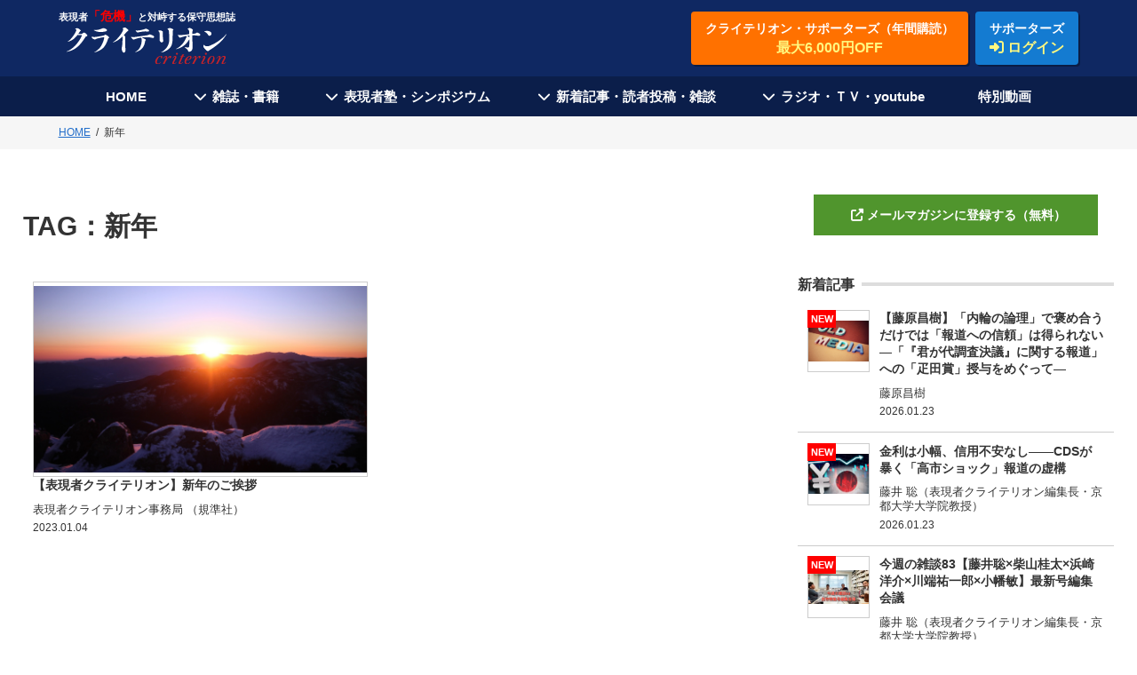

--- FILE ---
content_type: text/html; charset=UTF-8
request_url: https://the-criterion.jp/tag/%E6%96%B0%E5%B9%B4/
body_size: 13294
content:
<!DOCTYPE HTML>
<html>
<head><!-- Google tag (gtag.js) -->
<script async src="https://www.googletagmanager.com/gtag/js?id=G-LJ42Y5FMDF"></script>
<script>
  window.dataLayer = window.dataLayer || [];
  function gtag(){dataLayer.push(arguments);}
  gtag('js', new Date());

  gtag('config', 'G-LJ42Y5FMDF');
</script><!-- Global site tag (gtag.js) - Google Analytics -->
<script async src="https://www.googletagmanager.com/gtag/js?id=UA-113700630-1"></script>
<script>
  window.dataLayer = window.dataLayer || [];
  function gtag(){dataLayer.push(arguments);}
  gtag('js', new Date());

  gtag('config', 'UA-113700630-1');
</script><meta http-equiv="Content-Type" content="text/html; charset=UTF-8">
<title>新年に関する記事一覧｜表現者クライテリオン</title>

<meta name="viewport" content="width=device-width,initial-scale=1">
<link rel="shortcut icon" href="/images/favicon.ico">
<link rel="apple-touch-icon" href="/apple-touch-icon.png">
<script src="https://ajax.googleapis.com/ajax/libs/jquery/1/jquery.min.js"></script>
<link rel="stylesheet" href="https://use.fontawesome.com/releases/v6.5.2/css/all.css">
<meta property="fb:app_id" content="5074688475900269" />

<script src="https://cdnjs.cloudflare.com/ajax/libs/jquery-cookie/1.4.1/jquery.cookie.min.js"></script>
<script src="https://the-criterion.jp/2022/js/ofi.js"></script>
<link href="https://the-criterion.jp/css/style.css?250919b" rel="stylesheet" type="text/css">

		<!-- All in One SEO 4.9.3 - aioseo.com -->
	<meta name="robots" content="max-image-preview:large" />
	<link rel="canonical" href="https://the-criterion.jp/tag/%e6%96%b0%e5%b9%b4/" />
	<meta name="generator" content="All in One SEO (AIOSEO) 4.9.3" />
		<script type="application/ld+json" class="aioseo-schema">
			{"@context":"https:\/\/schema.org","@graph":[{"@type":"BreadcrumbList","@id":"https:\/\/the-criterion.jp\/tag\/%E6%96%B0%E5%B9%B4\/#breadcrumblist","itemListElement":[{"@type":"ListItem","@id":"https:\/\/the-criterion.jp#listItem","position":1,"name":"Home","item":"https:\/\/the-criterion.jp","nextItem":{"@type":"ListItem","@id":"https:\/\/the-criterion.jp\/tag\/%e6%96%b0%e5%b9%b4\/#listItem","name":"\u65b0\u5e74"}},{"@type":"ListItem","@id":"https:\/\/the-criterion.jp\/tag\/%e6%96%b0%e5%b9%b4\/#listItem","position":2,"name":"\u65b0\u5e74","previousItem":{"@type":"ListItem","@id":"https:\/\/the-criterion.jp#listItem","name":"Home"}}]},{"@type":"CollectionPage","@id":"https:\/\/the-criterion.jp\/tag\/%E6%96%B0%E5%B9%B4\/#collectionpage","url":"https:\/\/the-criterion.jp\/tag\/%E6%96%B0%E5%B9%B4\/","name":"\u65b0\u5e74 | \u8868\u73fe\u8005\u30af\u30e9\u30a4\u30c6\u30ea\u30aa\u30f3","inLanguage":"ja","isPartOf":{"@id":"https:\/\/the-criterion.jp\/#website"},"breadcrumb":{"@id":"https:\/\/the-criterion.jp\/tag\/%E6%96%B0%E5%B9%B4\/#breadcrumblist"}},{"@type":"Organization","@id":"https:\/\/the-criterion.jp\/#organization","name":"\u8868\u73fe\u8005\u30af\u30e9\u30a4\u30c6\u30ea\u30aa\u30f3","description":"\u30aa\u30d5\u30a3\u30b7\u30e3\u30eb\uff28\uff30\u2014\u300c\u5371\u6a5f\u300d\u3068\u5bfe\u5cd9\u3059\u308b\u4fdd\u5b88\u601d\u60f3\u8a8c","url":"https:\/\/the-criterion.jp\/"},{"@type":"WebSite","@id":"https:\/\/the-criterion.jp\/#website","url":"https:\/\/the-criterion.jp\/","name":"\u8868\u73fe\u8005\u30af\u30e9\u30a4\u30c6\u30ea\u30aa\u30f3","description":"\u30aa\u30d5\u30a3\u30b7\u30e3\u30eb\uff28\uff30\u2014\u300c\u5371\u6a5f\u300d\u3068\u5bfe\u5cd9\u3059\u308b\u4fdd\u5b88\u601d\u60f3\u8a8c","inLanguage":"ja","publisher":{"@id":"https:\/\/the-criterion.jp\/#organization"}}]}
		</script>
		<!-- All in One SEO -->

<script type="text/javascript" id="wpp-js" src="https://the-criterion.jp/wp/wp-content/plugins/wordpress-popular-posts/assets/js/wpp.js?ver=7.3.6" data-sampling="0" data-sampling-rate="100" data-api-url="https://the-criterion.jp/wp-json/wordpress-popular-posts" data-post-id="0" data-token="01c8d88e27" data-lang="0" data-debug="1"></script>
<link rel="alternate" type="application/rss+xml" title="表現者クライテリオン &raquo; 新年 タグのフィード" href="https://the-criterion.jp/tag/%e6%96%b0%e5%b9%b4/feed/" />
<style id='wp-img-auto-sizes-contain-inline-css' type='text/css'>
img:is([sizes=auto i],[sizes^="auto," i]){contain-intrinsic-size:3000px 1500px}
/*# sourceURL=wp-img-auto-sizes-contain-inline-css */
</style>
<style id='wp-emoji-styles-inline-css' type='text/css'>

	img.wp-smiley, img.emoji {
		display: inline !important;
		border: none !important;
		box-shadow: none !important;
		height: 1em !important;
		width: 1em !important;
		margin: 0 0.07em !important;
		vertical-align: -0.1em !important;
		background: none !important;
		padding: 0 !important;
	}
/*# sourceURL=wp-emoji-styles-inline-css */
</style>
<style id='wp-block-library-inline-css' type='text/css'>
:root{--wp-block-synced-color:#7a00df;--wp-block-synced-color--rgb:122,0,223;--wp-bound-block-color:var(--wp-block-synced-color);--wp-editor-canvas-background:#ddd;--wp-admin-theme-color:#007cba;--wp-admin-theme-color--rgb:0,124,186;--wp-admin-theme-color-darker-10:#006ba1;--wp-admin-theme-color-darker-10--rgb:0,107,160.5;--wp-admin-theme-color-darker-20:#005a87;--wp-admin-theme-color-darker-20--rgb:0,90,135;--wp-admin-border-width-focus:2px}@media (min-resolution:192dpi){:root{--wp-admin-border-width-focus:1.5px}}.wp-element-button{cursor:pointer}:root .has-very-light-gray-background-color{background-color:#eee}:root .has-very-dark-gray-background-color{background-color:#313131}:root .has-very-light-gray-color{color:#eee}:root .has-very-dark-gray-color{color:#313131}:root .has-vivid-green-cyan-to-vivid-cyan-blue-gradient-background{background:linear-gradient(135deg,#00d084,#0693e3)}:root .has-purple-crush-gradient-background{background:linear-gradient(135deg,#34e2e4,#4721fb 50%,#ab1dfe)}:root .has-hazy-dawn-gradient-background{background:linear-gradient(135deg,#faaca8,#dad0ec)}:root .has-subdued-olive-gradient-background{background:linear-gradient(135deg,#fafae1,#67a671)}:root .has-atomic-cream-gradient-background{background:linear-gradient(135deg,#fdd79a,#004a59)}:root .has-nightshade-gradient-background{background:linear-gradient(135deg,#330968,#31cdcf)}:root .has-midnight-gradient-background{background:linear-gradient(135deg,#020381,#2874fc)}:root{--wp--preset--font-size--normal:16px;--wp--preset--font-size--huge:42px}.has-regular-font-size{font-size:1em}.has-larger-font-size{font-size:2.625em}.has-normal-font-size{font-size:var(--wp--preset--font-size--normal)}.has-huge-font-size{font-size:var(--wp--preset--font-size--huge)}.has-text-align-center{text-align:center}.has-text-align-left{text-align:left}.has-text-align-right{text-align:right}.has-fit-text{white-space:nowrap!important}#end-resizable-editor-section{display:none}.aligncenter{clear:both}.items-justified-left{justify-content:flex-start}.items-justified-center{justify-content:center}.items-justified-right{justify-content:flex-end}.items-justified-space-between{justify-content:space-between}.screen-reader-text{border:0;clip-path:inset(50%);height:1px;margin:-1px;overflow:hidden;padding:0;position:absolute;width:1px;word-wrap:normal!important}.screen-reader-text:focus{background-color:#ddd;clip-path:none;color:#444;display:block;font-size:1em;height:auto;left:5px;line-height:normal;padding:15px 23px 14px;text-decoration:none;top:5px;width:auto;z-index:100000}html :where(.has-border-color){border-style:solid}html :where([style*=border-top-color]){border-top-style:solid}html :where([style*=border-right-color]){border-right-style:solid}html :where([style*=border-bottom-color]){border-bottom-style:solid}html :where([style*=border-left-color]){border-left-style:solid}html :where([style*=border-width]){border-style:solid}html :where([style*=border-top-width]){border-top-style:solid}html :where([style*=border-right-width]){border-right-style:solid}html :where([style*=border-bottom-width]){border-bottom-style:solid}html :where([style*=border-left-width]){border-left-style:solid}html :where(img[class*=wp-image-]){height:auto;max-width:100%}:where(figure){margin:0 0 1em}html :where(.is-position-sticky){--wp-admin--admin-bar--position-offset:var(--wp-admin--admin-bar--height,0px)}@media screen and (max-width:600px){html :where(.is-position-sticky){--wp-admin--admin-bar--position-offset:0px}}

/*# sourceURL=wp-block-library-inline-css */
</style><style id='global-styles-inline-css' type='text/css'>
:root{--wp--preset--aspect-ratio--square: 1;--wp--preset--aspect-ratio--4-3: 4/3;--wp--preset--aspect-ratio--3-4: 3/4;--wp--preset--aspect-ratio--3-2: 3/2;--wp--preset--aspect-ratio--2-3: 2/3;--wp--preset--aspect-ratio--16-9: 16/9;--wp--preset--aspect-ratio--9-16: 9/16;--wp--preset--color--black: #000000;--wp--preset--color--cyan-bluish-gray: #abb8c3;--wp--preset--color--white: #ffffff;--wp--preset--color--pale-pink: #f78da7;--wp--preset--color--vivid-red: #cf2e2e;--wp--preset--color--luminous-vivid-orange: #ff6900;--wp--preset--color--luminous-vivid-amber: #fcb900;--wp--preset--color--light-green-cyan: #7bdcb5;--wp--preset--color--vivid-green-cyan: #00d084;--wp--preset--color--pale-cyan-blue: #8ed1fc;--wp--preset--color--vivid-cyan-blue: #0693e3;--wp--preset--color--vivid-purple: #9b51e0;--wp--preset--gradient--vivid-cyan-blue-to-vivid-purple: linear-gradient(135deg,rgb(6,147,227) 0%,rgb(155,81,224) 100%);--wp--preset--gradient--light-green-cyan-to-vivid-green-cyan: linear-gradient(135deg,rgb(122,220,180) 0%,rgb(0,208,130) 100%);--wp--preset--gradient--luminous-vivid-amber-to-luminous-vivid-orange: linear-gradient(135deg,rgb(252,185,0) 0%,rgb(255,105,0) 100%);--wp--preset--gradient--luminous-vivid-orange-to-vivid-red: linear-gradient(135deg,rgb(255,105,0) 0%,rgb(207,46,46) 100%);--wp--preset--gradient--very-light-gray-to-cyan-bluish-gray: linear-gradient(135deg,rgb(238,238,238) 0%,rgb(169,184,195) 100%);--wp--preset--gradient--cool-to-warm-spectrum: linear-gradient(135deg,rgb(74,234,220) 0%,rgb(151,120,209) 20%,rgb(207,42,186) 40%,rgb(238,44,130) 60%,rgb(251,105,98) 80%,rgb(254,248,76) 100%);--wp--preset--gradient--blush-light-purple: linear-gradient(135deg,rgb(255,206,236) 0%,rgb(152,150,240) 100%);--wp--preset--gradient--blush-bordeaux: linear-gradient(135deg,rgb(254,205,165) 0%,rgb(254,45,45) 50%,rgb(107,0,62) 100%);--wp--preset--gradient--luminous-dusk: linear-gradient(135deg,rgb(255,203,112) 0%,rgb(199,81,192) 50%,rgb(65,88,208) 100%);--wp--preset--gradient--pale-ocean: linear-gradient(135deg,rgb(255,245,203) 0%,rgb(182,227,212) 50%,rgb(51,167,181) 100%);--wp--preset--gradient--electric-grass: linear-gradient(135deg,rgb(202,248,128) 0%,rgb(113,206,126) 100%);--wp--preset--gradient--midnight: linear-gradient(135deg,rgb(2,3,129) 0%,rgb(40,116,252) 100%);--wp--preset--font-size--small: 13px;--wp--preset--font-size--medium: 20px;--wp--preset--font-size--large: 36px;--wp--preset--font-size--x-large: 42px;--wp--preset--spacing--20: 0.44rem;--wp--preset--spacing--30: 0.67rem;--wp--preset--spacing--40: 1rem;--wp--preset--spacing--50: 1.5rem;--wp--preset--spacing--60: 2.25rem;--wp--preset--spacing--70: 3.38rem;--wp--preset--spacing--80: 5.06rem;--wp--preset--shadow--natural: 6px 6px 9px rgba(0, 0, 0, 0.2);--wp--preset--shadow--deep: 12px 12px 50px rgba(0, 0, 0, 0.4);--wp--preset--shadow--sharp: 6px 6px 0px rgba(0, 0, 0, 0.2);--wp--preset--shadow--outlined: 6px 6px 0px -3px rgb(255, 255, 255), 6px 6px rgb(0, 0, 0);--wp--preset--shadow--crisp: 6px 6px 0px rgb(0, 0, 0);}:where(.is-layout-flex){gap: 0.5em;}:where(.is-layout-grid){gap: 0.5em;}body .is-layout-flex{display: flex;}.is-layout-flex{flex-wrap: wrap;align-items: center;}.is-layout-flex > :is(*, div){margin: 0;}body .is-layout-grid{display: grid;}.is-layout-grid > :is(*, div){margin: 0;}:where(.wp-block-columns.is-layout-flex){gap: 2em;}:where(.wp-block-columns.is-layout-grid){gap: 2em;}:where(.wp-block-post-template.is-layout-flex){gap: 1.25em;}:where(.wp-block-post-template.is-layout-grid){gap: 1.25em;}.has-black-color{color: var(--wp--preset--color--black) !important;}.has-cyan-bluish-gray-color{color: var(--wp--preset--color--cyan-bluish-gray) !important;}.has-white-color{color: var(--wp--preset--color--white) !important;}.has-pale-pink-color{color: var(--wp--preset--color--pale-pink) !important;}.has-vivid-red-color{color: var(--wp--preset--color--vivid-red) !important;}.has-luminous-vivid-orange-color{color: var(--wp--preset--color--luminous-vivid-orange) !important;}.has-luminous-vivid-amber-color{color: var(--wp--preset--color--luminous-vivid-amber) !important;}.has-light-green-cyan-color{color: var(--wp--preset--color--light-green-cyan) !important;}.has-vivid-green-cyan-color{color: var(--wp--preset--color--vivid-green-cyan) !important;}.has-pale-cyan-blue-color{color: var(--wp--preset--color--pale-cyan-blue) !important;}.has-vivid-cyan-blue-color{color: var(--wp--preset--color--vivid-cyan-blue) !important;}.has-vivid-purple-color{color: var(--wp--preset--color--vivid-purple) !important;}.has-black-background-color{background-color: var(--wp--preset--color--black) !important;}.has-cyan-bluish-gray-background-color{background-color: var(--wp--preset--color--cyan-bluish-gray) !important;}.has-white-background-color{background-color: var(--wp--preset--color--white) !important;}.has-pale-pink-background-color{background-color: var(--wp--preset--color--pale-pink) !important;}.has-vivid-red-background-color{background-color: var(--wp--preset--color--vivid-red) !important;}.has-luminous-vivid-orange-background-color{background-color: var(--wp--preset--color--luminous-vivid-orange) !important;}.has-luminous-vivid-amber-background-color{background-color: var(--wp--preset--color--luminous-vivid-amber) !important;}.has-light-green-cyan-background-color{background-color: var(--wp--preset--color--light-green-cyan) !important;}.has-vivid-green-cyan-background-color{background-color: var(--wp--preset--color--vivid-green-cyan) !important;}.has-pale-cyan-blue-background-color{background-color: var(--wp--preset--color--pale-cyan-blue) !important;}.has-vivid-cyan-blue-background-color{background-color: var(--wp--preset--color--vivid-cyan-blue) !important;}.has-vivid-purple-background-color{background-color: var(--wp--preset--color--vivid-purple) !important;}.has-black-border-color{border-color: var(--wp--preset--color--black) !important;}.has-cyan-bluish-gray-border-color{border-color: var(--wp--preset--color--cyan-bluish-gray) !important;}.has-white-border-color{border-color: var(--wp--preset--color--white) !important;}.has-pale-pink-border-color{border-color: var(--wp--preset--color--pale-pink) !important;}.has-vivid-red-border-color{border-color: var(--wp--preset--color--vivid-red) !important;}.has-luminous-vivid-orange-border-color{border-color: var(--wp--preset--color--luminous-vivid-orange) !important;}.has-luminous-vivid-amber-border-color{border-color: var(--wp--preset--color--luminous-vivid-amber) !important;}.has-light-green-cyan-border-color{border-color: var(--wp--preset--color--light-green-cyan) !important;}.has-vivid-green-cyan-border-color{border-color: var(--wp--preset--color--vivid-green-cyan) !important;}.has-pale-cyan-blue-border-color{border-color: var(--wp--preset--color--pale-cyan-blue) !important;}.has-vivid-cyan-blue-border-color{border-color: var(--wp--preset--color--vivid-cyan-blue) !important;}.has-vivid-purple-border-color{border-color: var(--wp--preset--color--vivid-purple) !important;}.has-vivid-cyan-blue-to-vivid-purple-gradient-background{background: var(--wp--preset--gradient--vivid-cyan-blue-to-vivid-purple) !important;}.has-light-green-cyan-to-vivid-green-cyan-gradient-background{background: var(--wp--preset--gradient--light-green-cyan-to-vivid-green-cyan) !important;}.has-luminous-vivid-amber-to-luminous-vivid-orange-gradient-background{background: var(--wp--preset--gradient--luminous-vivid-amber-to-luminous-vivid-orange) !important;}.has-luminous-vivid-orange-to-vivid-red-gradient-background{background: var(--wp--preset--gradient--luminous-vivid-orange-to-vivid-red) !important;}.has-very-light-gray-to-cyan-bluish-gray-gradient-background{background: var(--wp--preset--gradient--very-light-gray-to-cyan-bluish-gray) !important;}.has-cool-to-warm-spectrum-gradient-background{background: var(--wp--preset--gradient--cool-to-warm-spectrum) !important;}.has-blush-light-purple-gradient-background{background: var(--wp--preset--gradient--blush-light-purple) !important;}.has-blush-bordeaux-gradient-background{background: var(--wp--preset--gradient--blush-bordeaux) !important;}.has-luminous-dusk-gradient-background{background: var(--wp--preset--gradient--luminous-dusk) !important;}.has-pale-ocean-gradient-background{background: var(--wp--preset--gradient--pale-ocean) !important;}.has-electric-grass-gradient-background{background: var(--wp--preset--gradient--electric-grass) !important;}.has-midnight-gradient-background{background: var(--wp--preset--gradient--midnight) !important;}.has-small-font-size{font-size: var(--wp--preset--font-size--small) !important;}.has-medium-font-size{font-size: var(--wp--preset--font-size--medium) !important;}.has-large-font-size{font-size: var(--wp--preset--font-size--large) !important;}.has-x-large-font-size{font-size: var(--wp--preset--font-size--x-large) !important;}
/*# sourceURL=global-styles-inline-css */
</style>

<style id='classic-theme-styles-inline-css' type='text/css'>
/*! This file is auto-generated */
.wp-block-button__link{color:#fff;background-color:#32373c;border-radius:9999px;box-shadow:none;text-decoration:none;padding:calc(.667em + 2px) calc(1.333em + 2px);font-size:1.125em}.wp-block-file__button{background:#32373c;color:#fff;text-decoration:none}
/*# sourceURL=/wp-includes/css/classic-themes.min.css */
</style>
<link rel='stylesheet' id='wordpress-popular-posts-css-css' href='https://the-criterion.jp/wp/wp-content/plugins/wordpress-popular-posts/assets/css/wpp.css?ver=7.3.6' type='text/css' media='all' />
<link rel='stylesheet' id='wp-pagenavi-css' href='https://the-criterion.jp/wp/wp-content/plugins/wp-pagenavi/pagenavi-css.css?ver=2.70' type='text/css' media='all' />
<link rel="https://api.w.org/" href="https://the-criterion.jp/wp-json/" /><link rel="alternate" title="JSON" type="application/json" href="https://the-criterion.jp/wp-json/wp/v2/tags/514" /><link rel="EditURI" type="application/rsd+xml" title="RSD" href="https://the-criterion.jp/wp/xmlrpc.php?rsd" />
<meta name="generator" content="WordPress 6.9" />
            <style id="wpp-loading-animation-styles">@-webkit-keyframes bgslide{from{background-position-x:0}to{background-position-x:-200%}}@keyframes bgslide{from{background-position-x:0}to{background-position-x:-200%}}.wpp-widget-block-placeholder,.wpp-shortcode-placeholder{margin:0 auto;width:60px;height:3px;background:#dd3737;background:linear-gradient(90deg,#dd3737 0%,#571313 10%,#dd3737 100%);background-size:200% auto;border-radius:3px;-webkit-animation:bgslide 1s infinite linear;animation:bgslide 1s infinite linear}</style>
            <style id="sccss">/* カスタム CSS をここに入力してください */

[class^="img-flex-"] {
	margin-bottom: 20px;
	display: -webkit-flex;
	display: flex;
	-webkit-justify-content: space-between;
	justify-content: space-between;
}

.img-flex-2 img { width: 49%; }
.img-flex-2-2 img { width: 49%; }
.img-flex-2-3 img { width: 49%; }

</style></head><body ontouchstart="">
<header>
    <div class="header-wrap">
        <div class="logo">
            <a href="https://the-criterion.jp">
                <p class="site-title">表現者<span>「危機」</span>と対峙する保守思想誌</p>
                <figure><img src="https://the-criterion.jp/2022/images/logo.svg" alt="クライテリオン criterion"/></figure>
            </a>
        </div>
        <!-- <p class="btn-subscription"><a href="https://the-criterion.jp/subscription/">表現者クライテリオン定期購読お申し込み<span>10%OFF　送料無料</span></a></p> -->
        <div class="header-btn-wrap">
            <p class="btn-subscription"><a href="https://the-criterion.jp/subscription/">クライテリオン・サポーターズ（年間購読）<span>最大6,000円OFF</span></a></p>
            
    <p class="btn-supporter-login"><a href="https://the-criterion.jp/signin/">サポーターズ<span><i class="fas fa-sign-in-alt"></i> ログイン</span></a></p>
    <p class="btn-supporter-login-sp"><a href="https://the-criterion.jp/signin/"><i class="fas fa-sign-in-alt"></i><span>サポーターズ</span></a></p>

            
        </div>
        
        
    </div>
</header>
<nav>
    <p id="toggle"></p>
    <div class="h-menu-wrap">
        <ul class="h-menu">
            <li>
                <p><a href="https://the-criterion.jp">HOME</a></p>
            </li>
            <li class="h-nav-menu-toggle">
                <p class="h-nav-menu-toggle-btn">雑誌・書籍</p>
                <div class="h-nav-sub-menu">
                    <ul>
                        <li><a href="https://the-criterion.jp/backnumber/">雑誌『表現者クライテリオン』</a></li>
                        <li><a href="https://the-criterion.jp/series/">クライテリオン叢書</a></li>
                        <li><a href="https://the-criterion.jp/books/">単行本</a></li>
                    </ul>
                </div>
            </li>
            <li class="h-nav-menu-toggle">
                <p class="h-nav-menu-toggle-btn">表現者塾・シンポジウム</p>
                <div class="h-nav-sub-menu">
                    <ul>
                        <li><a href="https://the-criterion.jp/seminar/" target="_blank">表現者塾</a></li>
                        <li><a href="https://member.the-criterion.jp/" target="_blank">表現者塾生サイト</a></li>
                        <!-- <li><a href="https://the-criterion.jp/sympo220521_tokyo/" target="_blank">シンポジウム</a></li> -->
                                                <li><a href="https://the-criterion.jp/symposium/">シンポジウム・アーカイブ</a></li>
                    </ul>
                </div>
            </li>
            <li class="h-nav-menu-toggle">
                <p class="h-nav-menu-toggle-btn">新着記事・読者投稿・雑談</p>
                <div class="h-nav-sub-menu">
                    <ul>
                        <li><a href="https://the-criterion.jp/category/mail-magazine/">新着記事</a></li>
                        <li><a href="https://the-criterion.jp/category/mail-magazine/weekly-talk/">今週の雑談</a></li>
                        <li><a href="https://the-criterion.jp/writers/">執筆者一覧</a></li>
                        <li><a href="https://the-criterion.jp/letter/">読者投稿</a></li>
                        <li><a href="https://www.mag2.com/m/0001682353" target="_blank">メルマガ登録</a></li>
                    </ul>
                </div>
            </li>
            <li class="h-nav-menu-toggle">
                <p class="h-nav-menu-toggle-btn">ラジオ・ＴＶ・youtube</p>
                <div class="h-nav-sub-menu">
                    <ul>
                        <li><a href="/radio/">ラジオ『あるがままラジオ』</a></li>
                        <!-- <li><a href="/movie/">動画アーカイブ</a></li> -->
                        <li><a href="https://s.mxtv.jp/variety/honmamon/" target="_blank">TV『ホンマもん教室』</a></li>
                        <li><a href="https://www.youtube.com/channel/UCE8qPb4i2vMjLlnRHJXmL1w" target="_blank">youtube公式チャンネル</a></li>
                    </ul>
                </div>
            </li>
            <li>
                <p><a href="https://pages.keieikagakupub.com/criterion-service/" target="_blank">特別動画</a></p>
            </li>
        </ul>
    </div>
</nav><div class="breadcrumb"><ol><li><a href="https://the-criterion.jp"><span>HOME</span></a></li><li><span>新年</span></li></ol><script type="application/ld+json">{
        "@context": "http://schema.org",
        "@type": "BreadcrumbList",
        "itemListElement": [{
          "@type": "ListItem",
          "position": 1,
          "item": {
              "@id": "https://the-criterion.jp",
              "name": "HOME"
          }
        }]
      }</script></div><div class="mm-wrap-col2">
    <div class="mm-main">
        <h1 class="page-title"><span>TAG：</span>新年            </h1>
        <ul class="mm-entrylist-eyecatch">
                            <li>
                    <a href="https://the-criterion.jp/mail-magazine/20230101/">
                                                <figure><img width="1920" height="1079" src="https://the-criterion.jp/wp/wp-content/uploads/2023/01/snow-mountain-g7e4ecc6ac_1920.jpg" class="object-fit wp-post-image" alt="" decoding="async" fetchpriority="high" srcset="https://the-criterion.jp/wp/wp-content/uploads/2023/01/snow-mountain-g7e4ecc6ac_1920.jpg 1920w, https://the-criterion.jp/wp/wp-content/uploads/2023/01/snow-mountain-g7e4ecc6ac_1920-300x169.jpg 300w, https://the-criterion.jp/wp/wp-content/uploads/2023/01/snow-mountain-g7e4ecc6ac_1920-1024x575.jpg 1024w, https://the-criterion.jp/wp/wp-content/uploads/2023/01/snow-mountain-g7e4ecc6ac_1920-768x432.jpg 768w, https://the-criterion.jp/wp/wp-content/uploads/2023/01/snow-mountain-g7e4ecc6ac_1920-1536x863.jpg 1536w" sizes="(max-width: 1920px) 100vw, 1920px" /></figure>
                        <div class="cont">
                            <h3 class="entry-title">【表現者クライテリオン】新年のご挨拶</h3>
                            <div>
                                <h4 class="writer">表現者クライテリオン事務局 （規準社）</h4>
                                <p class="entry-date">2023.01.04</p>
                            </div>
                        </div>
                    </a>
                </li>
                    </ul>
            </div>
    
     <div class="mm-side">
    <p class="btn-mm-entry"><a href="https://www.mag2.com/m/0001682353" target="_blank">メールマガジンに登録する（無料）</a></p>
    <div class="tab_wrap">
        <input id="tab1" type="radio" name="tab_btn" checked>
        <input id="tab2" type="radio" name="tab_btn">
        <div class="tab_area">
            <label class="tab1_label" for="tab1">新着記事</label>
            <label class="tab2_label" for="tab2">アクセスランキング</label>
        </div>
        <div class="panel_area">
            <div class="side-box tab_panel" id="panel1">
                <h3 class="side-box-title"><span>新着記事</span></h3>
                <ul class="side-mm-entrylist-thumb">
                                                            <li>
                        <a href="https://the-criterion.jp/mail-magazine/20260123/">
                            <div class="mark"><p class="new">NEW</p></div>                            <figure><img width="640" height="433" src="https://the-criterion.jp/wp/wp-content/uploads/2026/01/31752341_s.jpg" class="object-fit wp-post-image" alt="" decoding="async" loading="lazy" srcset="https://the-criterion.jp/wp/wp-content/uploads/2026/01/31752341_s.jpg 640w, https://the-criterion.jp/wp/wp-content/uploads/2026/01/31752341_s-300x203.jpg 300w" sizes="auto, (max-width: 640px) 100vw, 640px" /></figure>
                            <div class="cont">
                                <h3 class="entry-title">【藤原昌樹】「内輪の論理」で褒め合うだけでは「報道への信頼」は得られない ―「『君が代調査決議』に関する報道」への「疋田賞」授与をめぐって―</h3>
                                <div>
                                    <h4 class="writer">藤原昌樹</h4>
                                    <p class="entry-date">2026.01.23</p>
                                </div>
                            </div>
                        </a>
                    </li>
                                        <li>
                        <a href="https://the-criterion.jp/mail-magazine/20260123-2/">
                            <div class="mark"><p class="new">NEW</p></div>                            <figure><img width="640" height="427" src="https://the-criterion.jp/wp/wp-content/uploads/2026/01/33603776_s.jpg" class="object-fit wp-post-image" alt="" decoding="async" loading="lazy" srcset="https://the-criterion.jp/wp/wp-content/uploads/2026/01/33603776_s.jpg 640w, https://the-criterion.jp/wp/wp-content/uploads/2026/01/33603776_s-300x200.jpg 300w" sizes="auto, (max-width: 640px) 100vw, 640px" /></figure>
                            <div class="cont">
                                <h3 class="entry-title">金利は小幅、信用不安なし——CDSが暴く「高市ショック」報道の虚構</h3>
                                <div>
                                    <h4 class="writer">藤井 聡（表現者クライテリオン編集長・京都大学大学院教授）</h4>
                                    <p class="entry-date">2026.01.23</p>
                                </div>
                            </div>
                        </a>
                    </li>
                                        <li>
                        <a href="https://the-criterion.jp/mail-magazine/83/">
                            <div class="mark"><p class="new">NEW</p></div>                            <figure><img width="1920" height="1080" src="https://the-criterion.jp/wp/wp-content/uploads/2026/01/名称​未​設定-1.png" class="object-fit wp-post-image" alt="" decoding="async" loading="lazy" srcset="https://the-criterion.jp/wp/wp-content/uploads/2026/01/名称​未​設定-1.png 1920w, https://the-criterion.jp/wp/wp-content/uploads/2026/01/名称​未​設定-1-300x169.png 300w, https://the-criterion.jp/wp/wp-content/uploads/2026/01/名称​未​設定-1-1024x576.png 1024w, https://the-criterion.jp/wp/wp-content/uploads/2026/01/名称​未​設定-1-768x432.png 768w, https://the-criterion.jp/wp/wp-content/uploads/2026/01/名称​未​設定-1-1536x864.png 1536w" sizes="auto, (max-width: 1920px) 100vw, 1920px" /></figure>
                            <div class="cont">
                                <h3 class="entry-title">今週の雑談83【藤井聡×柴山桂太×浜崎洋介×川端祐一郎×小幡敏】最新号編集会議</h3>
                                <div>
                                    <h4 class="writer">藤井 聡（表現者クライテリオン編集長・京都大学大学院教授）</h4>
                                    <p class="entry-date">2026.01.22</p>
                                </div>
                            </div>
                        </a>
                    </li>
                                        <li>
                        <a href="https://the-criterion.jp/mail-magazine/260120-2/">
                            <div class="mark"><p class="new">NEW</p></div>                            <figure><img width="640" height="480" src="https://the-criterion.jp/wp/wp-content/uploads/2026/01/28940018_s.jpg" class="object-fit wp-post-image" alt="" decoding="async" loading="lazy" srcset="https://the-criterion.jp/wp/wp-content/uploads/2026/01/28940018_s.jpg 640w, https://the-criterion.jp/wp/wp-content/uploads/2026/01/28940018_s-300x225.jpg 300w" sizes="auto, (max-width: 640px) 100vw, 640px" /></figure>
                            <div class="cont">
                                <h3 class="entry-title">高市総理は何を宣言したのか――「緊縮国家」からの歴史的離脱と、進退をかけた解散</h3>
                                <div>
                                    <h4 class="writer">藤井 聡（表現者クライテリオン編集長・京都大学大学院教授）</h4>
                                    <p class="entry-date">2026.01.20</p>
                                </div>
                            </div>
                        </a>
                    </li>
                                        <li>
                        <a href="https://the-criterion.jp/mail-magazine/20260118/">
                                                        <figure><img width="2560" height="1396" src="https://the-criterion.jp/wp/wp-content/uploads/2026/01/Gemini_Generated_Image_mvcssmmvcssmmvcs-scaled.png" class="object-fit wp-post-image" alt="" decoding="async" loading="lazy" srcset="https://the-criterion.jp/wp/wp-content/uploads/2026/01/Gemini_Generated_Image_mvcssmmvcssmmvcs-scaled.png 2560w, https://the-criterion.jp/wp/wp-content/uploads/2026/01/Gemini_Generated_Image_mvcssmmvcssmmvcs-300x164.png 300w, https://the-criterion.jp/wp/wp-content/uploads/2026/01/Gemini_Generated_Image_mvcssmmvcssmmvcs-1024x559.png 1024w, https://the-criterion.jp/wp/wp-content/uploads/2026/01/Gemini_Generated_Image_mvcssmmvcssmmvcs-768x419.png 768w, https://the-criterion.jp/wp/wp-content/uploads/2026/01/Gemini_Generated_Image_mvcssmmvcssmmvcs-1536x838.png 1536w, https://the-criterion.jp/wp/wp-content/uploads/2026/01/Gemini_Generated_Image_mvcssmmvcssmmvcs-2048x1117.png 2048w" sizes="auto, (max-width: 2560px) 100vw, 2560px" /></figure>
                            <div class="cont">
                                <h3 class="entry-title">公明＆立民『中道』の消費税減税論に欺されるな！──その減税は必ず「予算カット」と「別の増税」を導く</h3>
                                <div>
                                    <h4 class="writer">藤井 聡（表現者クライテリオン編集長・京都大学大学院教授）</h4>
                                    <p class="entry-date">2026.01.18</p>
                                </div>
                            </div>
                        </a>
                    </li>
                                        <li>
                        <a href="https://the-criterion.jp/mail-magazine/20260116-2/">
                                                        <figure><img width="640" height="400" src="https://the-criterion.jp/wp/wp-content/uploads/2026/01/28469042_s.jpg" class="object-fit wp-post-image" alt="" decoding="async" loading="lazy" srcset="https://the-criterion.jp/wp/wp-content/uploads/2026/01/28469042_s.jpg 640w, https://the-criterion.jp/wp/wp-content/uploads/2026/01/28469042_s-300x188.jpg 300w" sizes="auto, (max-width: 640px) 100vw, 640px" /></figure>
                            <div class="cont">
                                <h3 class="entry-title">【橋本由美】『カッサンドラの日記』62　　米中対立—勢力圏と資源の収奪 「俺のシマに手を出すな」</h3>
                                <div>
                                    <h4 class="writer">橋本 由美</h4>
                                    <p class="entry-date">2026.01.16</p>
                                </div>
                            </div>
                        </a>
                    </li>
                                    </ul>
            </div>
            <div class="side-box tab_panel" id="panel2">
                <h3 class="side-box-title"><span>アクセスランキング</span></h3>
                <ul class="side-mm-entrylist-thumb">
                                                            <li>
                        <a href="https://the-criterion.jp/mail-magazine/20260118/">
                            <div class="mark"><p class="rank rank1"></p></div>
                            <figure><img width="2560" height="1396" src="https://the-criterion.jp/wp/wp-content/uploads/2026/01/Gemini_Generated_Image_mvcssmmvcssmmvcs-scaled.png" class="object-fit wp-post-image" alt="" decoding="async" loading="lazy" srcset="https://the-criterion.jp/wp/wp-content/uploads/2026/01/Gemini_Generated_Image_mvcssmmvcssmmvcs-scaled.png 2560w, https://the-criterion.jp/wp/wp-content/uploads/2026/01/Gemini_Generated_Image_mvcssmmvcssmmvcs-300x164.png 300w, https://the-criterion.jp/wp/wp-content/uploads/2026/01/Gemini_Generated_Image_mvcssmmvcssmmvcs-1024x559.png 1024w, https://the-criterion.jp/wp/wp-content/uploads/2026/01/Gemini_Generated_Image_mvcssmmvcssmmvcs-768x419.png 768w, https://the-criterion.jp/wp/wp-content/uploads/2026/01/Gemini_Generated_Image_mvcssmmvcssmmvcs-1536x838.png 1536w, https://the-criterion.jp/wp/wp-content/uploads/2026/01/Gemini_Generated_Image_mvcssmmvcssmmvcs-2048x1117.png 2048w" sizes="auto, (max-width: 2560px) 100vw, 2560px" /></figure>
                            <div class="cont">
                                <h3 class="entry-title">公明＆立民『中道』の消費税減税論に欺されるな！──その減税は必ず「予算カット」と「別の増税」を導く</h3>
                                <div>
                                    <h4 class="writer">藤井 聡（表現者クライテリオン編集長・京都大学大学院教授）</h4>
                                    <p class="entry-date">2026.01.18</p>
                                </div>
                            </div>
                        </a>
                    </li>
                                        <li>
                        <a href="https://the-criterion.jp/mail-magazine/260120-2/">
                            <div class="mark"><p class="rank rank1"></p></div>
                            <figure><img width="640" height="480" src="https://the-criterion.jp/wp/wp-content/uploads/2026/01/28940018_s.jpg" class="object-fit wp-post-image" alt="" decoding="async" loading="lazy" srcset="https://the-criterion.jp/wp/wp-content/uploads/2026/01/28940018_s.jpg 640w, https://the-criterion.jp/wp/wp-content/uploads/2026/01/28940018_s-300x225.jpg 300w" sizes="auto, (max-width: 640px) 100vw, 640px" /></figure>
                            <div class="cont">
                                <h3 class="entry-title">高市総理は何を宣言したのか――「緊縮国家」からの歴史的離脱と、進退をかけた解散</h3>
                                <div>
                                    <h4 class="writer">藤井 聡（表現者クライテリオン編集長・京都大学大学院教授）</h4>
                                    <p class="entry-date">2026.01.20</p>
                                </div>
                            </div>
                        </a>
                    </li>
                                        <li>
                        <a href="https://the-criterion.jp/mail-magazine/83/">
                            <div class="mark"><p class="rank rank1"></p></div>
                            <figure><img width="1920" height="1080" src="https://the-criterion.jp/wp/wp-content/uploads/2026/01/名称​未​設定-1.png" class="object-fit wp-post-image" alt="" decoding="async" loading="lazy" srcset="https://the-criterion.jp/wp/wp-content/uploads/2026/01/名称​未​設定-1.png 1920w, https://the-criterion.jp/wp/wp-content/uploads/2026/01/名称​未​設定-1-300x169.png 300w, https://the-criterion.jp/wp/wp-content/uploads/2026/01/名称​未​設定-1-1024x576.png 1024w, https://the-criterion.jp/wp/wp-content/uploads/2026/01/名称​未​設定-1-768x432.png 768w, https://the-criterion.jp/wp/wp-content/uploads/2026/01/名称​未​設定-1-1536x864.png 1536w" sizes="auto, (max-width: 1920px) 100vw, 1920px" /></figure>
                            <div class="cont">
                                <h3 class="entry-title">今週の雑談83【藤井聡×柴山桂太×浜崎洋介×川端祐一郎×小幡敏】最新号編集会議</h3>
                                <div>
                                    <h4 class="writer">藤井 聡（表現者クライテリオン編集長・京都大学大学院教授）</h4>
                                    <p class="entry-date">2026.01.22</p>
                                </div>
                            </div>
                        </a>
                    </li>
                                        <li>
                        <a href="https://the-criterion.jp/mail-magazine/260113/">
                            <div class="mark"><p class="rank rank1"></p></div>
                            <figure><img width="640" height="426" src="https://the-criterion.jp/wp/wp-content/uploads/2026/01/22729914_s.jpg" class="object-fit wp-post-image" alt="" decoding="async" loading="lazy" srcset="https://the-criterion.jp/wp/wp-content/uploads/2026/01/22729914_s.jpg 640w, https://the-criterion.jp/wp/wp-content/uploads/2026/01/22729914_s-300x200.jpg 300w" sizes="auto, (max-width: 640px) 100vw, 640px" /></figure>
                            <div class="cont">
                                <h3 class="entry-title">「解散に大義はない」のか──いま問われるべきは、むしろ“選挙をしないこと”の不当性である</h3>
                                <div>
                                    <h4 class="writer">藤井 聡（表現者クライテリオン編集長・京都大学大学院教授）</h4>
                                    <p class="entry-date">2026.01.13</p>
                                </div>
                            </div>
                        </a>
                    </li>
                                        <li>
                        <a href="https://the-criterion.jp/mail-magazine/240811/">
                            <div class="mark"><p class="rank rank1"></p></div>
                            <figure><img width="2850" height="1718" src="https://the-criterion.jp/wp/wp-content/uploads/2024/08/スクリーンショット-2024-08-12-1.41.31.png" class="object-fit wp-post-image" alt="" decoding="async" loading="lazy" srcset="https://the-criterion.jp/wp/wp-content/uploads/2024/08/スクリーンショット-2024-08-12-1.41.31.png 2850w, https://the-criterion.jp/wp/wp-content/uploads/2024/08/スクリーンショット-2024-08-12-1.41.31-300x181.png 300w, https://the-criterion.jp/wp/wp-content/uploads/2024/08/スクリーンショット-2024-08-12-1.41.31-1024x617.png 1024w, https://the-criterion.jp/wp/wp-content/uploads/2024/08/スクリーンショット-2024-08-12-1.41.31-768x463.png 768w, https://the-criterion.jp/wp/wp-content/uploads/2024/08/スクリーンショット-2024-08-12-1.41.31-1536x926.png 1536w, https://the-criterion.jp/wp/wp-content/uploads/2024/08/スクリーンショット-2024-08-12-1.41.31-2048x1235.png 2048w" sizes="auto, (max-width: 2850px) 100vw, 2850px" /></figure>
                            <div class="cont">
                                <h3 class="entry-title">【藤井聡】「太平洋戦争　「日本の勝利」はあり得たのか？」を冷静に考える．是非，ご視聴下さい．</h3>
                                <div>
                                    <h4 class="writer">藤井 聡（表現者クライテリオン編集長・京都大学大学院教授）</h4>
                                    <p class="entry-date">2024.08.11</p>
                                </div>
                            </div>
                        </a>
                    </li>
                                        <li>
                        <a href="https://the-criterion.jp/mail-magazine/251231/">
                            <div class="mark"><p class="rank rank1"></p></div>
                            <figure><img width="2384" height="2349" src="https://the-criterion.jp/wp/wp-content/uploads/2025/12/ジャケット（おびあり）.png" class="object-fit wp-post-image" alt="" decoding="async" loading="lazy" srcset="https://the-criterion.jp/wp/wp-content/uploads/2025/12/ジャケット（おびあり）.png 2384w, https://the-criterion.jp/wp/wp-content/uploads/2025/12/ジャケット（おびあり）-300x296.png 300w, https://the-criterion.jp/wp/wp-content/uploads/2025/12/ジャケット（おびあり）-1024x1009.png 1024w, https://the-criterion.jp/wp/wp-content/uploads/2025/12/ジャケット（おびあり）-768x757.png 768w, https://the-criterion.jp/wp/wp-content/uploads/2025/12/ジャケット（おびあり）-1536x1513.png 1536w, https://the-criterion.jp/wp/wp-content/uploads/2025/12/ジャケット（おびあり）-2048x2018.png 2048w" sizes="auto, (max-width: 2384px) 100vw, 2384px" /></figure>
                            <div class="cont">
                                <h3 class="entry-title">【重大告知】 三沢カヅチカwith friends ファーストアルバム『聞け！俺のインボイス』 ――炎の丙午、令和八年元日発売　</h3>
                                <div>
                                    <h4 class="writer">藤井 聡（表現者クライテリオン編集長・京都大学大学院教授）</h4>
                                    <p class="entry-date">2025.12.31</p>
                                </div>
                            </div>
                        </a>
                    </li>
                                        <li>
                        <a href="https://the-criterion.jp/mail-magazine/20260123-2/">
                            <div class="mark"><p class="rank rank1"></p></div>
                            <figure><img width="640" height="427" src="https://the-criterion.jp/wp/wp-content/uploads/2026/01/33603776_s.jpg" class="object-fit wp-post-image" alt="" decoding="async" loading="lazy" srcset="https://the-criterion.jp/wp/wp-content/uploads/2026/01/33603776_s.jpg 640w, https://the-criterion.jp/wp/wp-content/uploads/2026/01/33603776_s-300x200.jpg 300w" sizes="auto, (max-width: 640px) 100vw, 640px" /></figure>
                            <div class="cont">
                                <h3 class="entry-title">金利は小幅、信用不安なし——CDSが暴く「高市ショック」報道の虚構</h3>
                                <div>
                                    <h4 class="writer">藤井 聡（表現者クライテリオン編集長・京都大学大学院教授）</h4>
                                    <p class="entry-date">2026.01.23</p>
                                </div>
                            </div>
                        </a>
                    </li>
                                        <li>
                        <a href="https://the-criterion.jp/mail-magazine/20260123/">
                            <div class="mark"><p class="rank rank1"></p></div>
                            <figure><img width="640" height="433" src="https://the-criterion.jp/wp/wp-content/uploads/2026/01/31752341_s.jpg" class="object-fit wp-post-image" alt="" decoding="async" loading="lazy" srcset="https://the-criterion.jp/wp/wp-content/uploads/2026/01/31752341_s.jpg 640w, https://the-criterion.jp/wp/wp-content/uploads/2026/01/31752341_s-300x203.jpg 300w" sizes="auto, (max-width: 640px) 100vw, 640px" /></figure>
                            <div class="cont">
                                <h3 class="entry-title">【藤原昌樹】「内輪の論理」で褒め合うだけでは「報道への信頼」は得られない ―「『君が代調査決議』に関する報道」への「疋田賞」授与をめぐって―</h3>
                                <div>
                                    <h4 class="writer">藤原昌樹</h4>
                                    <p class="entry-date">2026.01.23</p>
                                </div>
                            </div>
                        </a>
                    </li>
                                        <li>
                        <a href="https://the-criterion.jp/mail-magazine/20260116-2/">
                            <div class="mark"><p class="rank rank1"></p></div>
                            <figure><img width="640" height="400" src="https://the-criterion.jp/wp/wp-content/uploads/2026/01/28469042_s.jpg" class="object-fit wp-post-image" alt="" decoding="async" loading="lazy" srcset="https://the-criterion.jp/wp/wp-content/uploads/2026/01/28469042_s.jpg 640w, https://the-criterion.jp/wp/wp-content/uploads/2026/01/28469042_s-300x188.jpg 300w" sizes="auto, (max-width: 640px) 100vw, 640px" /></figure>
                            <div class="cont">
                                <h3 class="entry-title">【橋本由美】『カッサンドラの日記』62　　米中対立—勢力圏と資源の収奪 「俺のシマに手を出すな」</h3>
                                <div>
                                    <h4 class="writer">橋本 由美</h4>
                                    <p class="entry-date">2026.01.16</p>
                                </div>
                            </div>
                        </a>
                    </li>
                                        <li>
                        <a href="https://the-criterion.jp/mail-magazine/m20180906/">
                            <div class="mark"><p class="rank rank1"></p></div>
                            <figure><img width="2304" height="1728" src="https://the-criterion.jp/wp/wp-content/uploads/2018/09/言語のち外.jpeg" class="object-fit wp-post-image" alt="" decoding="async" loading="lazy" srcset="https://the-criterion.jp/wp/wp-content/uploads/2018/09/言語のち外.jpeg 2304w, https://the-criterion.jp/wp/wp-content/uploads/2018/09/言語のち外-300x225.jpeg 300w, https://the-criterion.jp/wp/wp-content/uploads/2018/09/言語のち外-768x576.jpeg 768w, https://the-criterion.jp/wp/wp-content/uploads/2018/09/言語のち外-1024x768.jpeg 1024w" sizes="auto, (max-width: 2304px) 100vw, 2304px" /></figure>
                            <div class="cont">
                                <h3 class="entry-title">【川端祐一郎】日本語は「非論理的」で「劣った」言語なのか？</h3>
                                <div>
                                    <h4 class="writer">川端 祐一郎（京都大学大学院准教授）</h4>
                                    <p class="entry-date">2018.09.06</p>
                                </div>
                            </div>
                        </a>
                    </li>
                                    </ul>
            </div>
        </div>
    </div>
    <!--  -->
    <div class="taglist">
        <ul>
        <li><a href='https://the-criterion.jp/tag/%e3%82%af%e3%83%a9%e3%82%a4%e3%83%86%e3%83%aa%e3%82%aa%e3%83%b3/'>クライテリオン</a></li><li><a href='https://the-criterion.jp/tag/%e8%97%a4%e4%ba%95%e8%81%a1/'>藤井聡</a></li><li><a href='https://the-criterion.jp/tag/%e6%94%bf%e6%b2%bb/'>政治</a></li><li><a href='https://the-criterion.jp/tag/%e6%b5%9c%e5%b4%8e%e6%b4%8b%e4%bb%8b/'>浜崎洋介</a></li><li><a href='https://the-criterion.jp/tag/%e7%b5%8c%e6%b8%88/'>経済</a></li><li><a href='https://the-criterion.jp/tag/%e6%96%b0%e5%9e%8b%e3%82%b3%e3%83%ad%e3%83%8a/'>新型コロナ</a></li><li><a href='https://the-criterion.jp/tag/%e6%88%a6%e4%ba%89/'>戦争</a></li><li><a href='https://the-criterion.jp/tag/%e6%9b%b8%e8%a9%95/'>書評</a></li><li><a href='https://the-criterion.jp/tag/%e6%97%a5%e6%9c%ac%e4%ba%ba/'>日本人</a></li><li><a href='https://the-criterion.jp/tag/%e6%ad%b4%e5%8f%b2/'>歴史</a></li><li><a href='https://the-criterion.jp/tag/%e5%93%b2%e5%ad%a6/'>哲学</a></li><li><a href='https://the-criterion.jp/tag/%e6%9f%b4%e5%b1%b1%e6%a1%82%e5%a4%aa/'>柴山桂太</a></li><li><a href='https://the-criterion.jp/tag/%e3%83%8a%e3%82%b7%e3%83%a7%e3%83%8a%e3%83%aa%e3%82%ba%e3%83%a0/'>ナショナリズム</a></li><li><a href='https://the-criterion.jp/tag/%e6%96%87%e5%ad%a6/'>文学</a></li><li><a href='https://the-criterion.jp/tag/%e5%b7%9d%e7%ab%af%e7%a5%90%e4%b8%80%e9%83%8e/'>川端祐一郎</a></li><li><a href='https://the-criterion.jp/tag/%e6%b2%96%e7%b8%84/'>沖縄</a></li><li><a href='https://the-criterion.jp/tag/%e6%97%a5%e6%9c%ac%e6%94%bf%e6%b2%bb/'>日本政治</a></li><li><a href='https://the-criterion.jp/tag/%e6%95%99%e8%82%b2/'>教育</a></li><li><a href='https://the-criterion.jp/tag/%e5%9b%bd%e5%ae%b6/'>国家</a></li><li><a href='https://the-criterion.jp/tag/%e4%b8%ad%e5%9b%bd/'>中国</a></li><li><a href='https://the-criterion.jp/tag/%e4%bf%9d%e5%ae%88%e6%80%9d%e6%83%b3/'>保守思想</a></li><li><a href='https://the-criterion.jp/tag/%e3%82%b7%e3%83%b3%e3%83%9d%e3%82%b8%e3%82%a6%e3%83%a0/'>シンポジウム</a></li><li><a href='https://the-criterion.jp/tag/%e6%97%a5%e6%9c%ac%e6%80%9d%e6%83%b3/'>日本思想</a></li><li><a href='https://the-criterion.jp/tag/%e6%80%9d%e6%83%b3/'>思想</a></li><li><a href='https://the-criterion.jp/tag/%e3%82%a2%e3%83%a1%e3%83%aa%e3%82%ab/'>アメリカ</a></li><li><a href='https://the-criterion.jp/tag/%e6%96%87%e5%8c%96/'>文化</a></li><li><a href='https://the-criterion.jp/tag/%e8%87%aa%e8%a1%9b%e9%9a%8a/'>自衛隊</a></li><li><a href='https://the-criterion.jp/tag/%e3%82%b0%e3%83%ad%e3%83%bc%e3%83%90%e3%83%ab%e5%8c%96/'>グローバル化</a></li><li><a href='https://the-criterion.jp/tag/%e4%ba%ba%e7%94%9f/'>人生</a></li><li><a href='https://the-criterion.jp/tag/%e3%83%ad%e3%82%b7%e3%82%a2/'>ロシア</a></li><li><a href='https://the-criterion.jp/tag/%e6%98%a0%e7%94%bb/'>映画</a></li><li><a href='https://the-criterion.jp/tag/%e5%9b%bd%e9%9a%9b%e9%96%a2%e4%bf%82/'>国際関係</a></li><li><a href='https://the-criterion.jp/tag/%e6%97%a5%e6%9c%ac%e6%96%87%e5%8c%96/'>日本文化</a></li><li><a href='https://the-criterion.jp/tag/%e3%83%88%e3%83%a9%e3%83%b3%e3%83%97%e5%a4%a7%e7%b5%b1%e9%a0%98/'>トランプ大統領</a></li><li><a href='https://the-criterion.jp/tag/%e8%a5%bf%e9%83%a8%e9%82%81/'>西部邁</a></li><li><a href='https://the-criterion.jp/tag/%e6%b6%88%e8%b2%bb%e7%a8%8e/'>消費税</a></li><li><a href='https://the-criterion.jp/tag/%e5%a4%96%e4%ba%a4/'>外交</a></li><li><a href='https://the-criterion.jp/tag/%e5%8c%bb%e7%99%82/'>医療</a></li><li><a href='https://the-criterion.jp/tag/%e3%82%a6%e3%82%af%e3%83%a9%e3%82%a4%e3%83%8a/'>ウクライナ</a></li><li><a href='https://the-criterion.jp/tag/ai/'>AI</a></li>        </ul>
    </div>
    <div class="search-box">
        <form role="search" method="get" id="searchform" class="searchform" action="https://the-criterion.jp/">
            <div>
                <label class="screen-reader-text" for="s">検索:</label>
                <input type="text" value="" name="s" id="s" placeholder="サイト内検索" />
                <input type="submit" id="searchsubmit" value="&#xf002;" class="fas" />
            </div>
        </form>
    </div>
</div>
</div>

<div class="footer-menu-wrap">
    <ul class="footer-menu">
        <li class="f-nav-menu-toggle">
            <p class="f-nav-menu-toggle-btn">雑誌・書籍</p>
            <div class="f-nav-sub-menu">
                <ul>
                    <li><a href="/backnumber/">雑誌『表現者クライテリオン』</a></li>
                    <li><a href="/series/">クライテリオン叢書</a></li>
                    <li><a href="/books/">単行本</a></li>
                </ul>
            </div>
        </li>
        <li class="f-nav-menu-toggle">
            <p class="f-nav-menu-toggle-btn">表現者塾・シンポジウム</p>
            <div class="f-nav-sub-menu">
                <ul>
                    <li><a href="https://the-criterion.jp/seminar/" target="_blank">表現者塾</a></li>
                    <li><a href="https://member.the-criterion.jp/" target="_blank">表現者塾生サイト</a></li>
                                        <li><a href="https://the-criterion.jp/symposium/">シンポジウム・アーカイブ</a></li>
                </ul>
            </div>
        </li>
        <li class="f-nav-menu-toggle">
            <p class="f-nav-menu-toggle-btn">メルマガ・読者投稿</p>
            <div class="f-nav-sub-menu">
                <ul>
                    <li><a href="/category/mail-magazine/">メールマガジン</a></li>
                    <li><a href="/writers/">執筆者一覧</a></li>
                    <li><a href="/letter/">読者投稿</a></li>
                </ul>
            </div>
        </li>
        <li class="f-nav-menu-toggle">
            <p class="f-nav-menu-toggle-btn">ラジオ・ＴＶ・youtube</p>
            <div class="f-nav-sub-menu">
                <ul>
                    <li><a href="/radio/">ラジオ『あるがままラジオ』</a></li>
                        <!-- <li><a href="/movie/">動画アーカイブ</a></li> -->
                        <li><a href="https://s.mxtv.jp/variety/honmamon/" target="_blank">TV『ホンマもん教室』</a></li>
                        <li><a href="https://www.youtube.com/channel/UCE8qPb4i2vMjLlnRHJXmL1w" target="_blank">youtube公式チャンネル</a></li>
                </ul>
            </div>
        </li>
        <li>
            <p><a href="https://pages.keieikagakupub.com/criterion-service/" target="_blank">オンライン表現者</a></p>
        </li>
    </ul>
    <div class="search-box">
        <form role="search" method="get" id="searchform" class="searchform" action="https://the-criterion.jp/">
            <div>
                <label class="screen-reader-text" for="s">検索:</label>
                <input type="text" value="" name="s" id="s" placeholder="サイト内検索" />
                <input type="submit" id="searchsubmit" value="&#xf002;" class="fas" />
            </div>
        </form>
    </div>
</div>
<footer>
    <ul class="f-nav">
        <li><a href="/">HOME</a></li>
        <li><a href="https://x.com/h_criterion" target="_blank"><i class="fa-brands fa-x-twitter"></i>公式X</a></li>
        <!-- <li><a href="#">特定商取引法に基づく表示</a></li> -->
        <li><a href="/privacy-policy/">プライバシーポリシー</a></li>
        <li><a href="https://the-criterion.jp/company/">運営会社概要</a></li>
    </ul>
    <div class="keibunsha-wrap">
        <p class="keibunsha"><a href="https://the-criterion.jp/company/">表現者クライテリオン事務局（株式会社規準社）</a></p>

        <div class="corp-info">
            <dl><dt>住所</dt><dd>〒151-0071<br><span>東京都渋谷区本町1-40-14</span><span>カームコート初台203号室</span></dd></dl>
            <dl><dt>お問合せ</dt><dd> 050-3110-2617</dd></dl>
        </div>
    </div>
	<div class="copy-wrap">
		<p>表現者クライテリオン事務局<br><a href="mailto:info@the-criterion.jp">info@the-criterion.jp</a></p>
		<p class="copy">&copy;<a href="https://the-criterion.jp" title="表現者クライテリオン">表現者クライテリオン</a>.</p>
	</div>
</footer>
<div class="f-btn"><p class="pagetop-btn"><i class="fas fa-chevron-up"></i></p></div><div class="f-btn-fixed">
    <ul>
        <li class="f-btn-fixed-subscription"><a href="/subscription/"><p>サポーターズ<span class="zz"></span></p><p class="off"><span class="off10">年間購読</span><span class="off-dl">最大6,000円OFF</span></p></a></li>
        <!-- <li class="f-btn-fixed-subscription"><a href="/subscription/"><p>定期購読<span class="zz">お申し込み</span></p><p class="off"><span class="off10">10%OFF</span><span class="off-dl">送料無料</span></p></a></li> -->
        <li class="f-btn-fixed-juku"><a href="https://the-criterion.jp/seminar/" target="_blank">表現者塾</a></li>
        <!-- <li class="f-btn-fixed-online"><a href="https://pages.keieikagakupub.com/criterion-service/" target="_blank">オンライン<span>表現者</span></a></li> -->
        <!-- <li class="f-btn-fixed-sympo"><a href="https://the-criterion.jp/sympo220521_tokyo/" target="_blank">シンポジウム<span>5/21(土) 東京</span></a></li> -->
                <li class="f-btn-fixed-online"><a href="https://pages.keieikagakupub.com/criterion-service/" target="_blank">オンライン<span>表現者</span></a></li>
            </ul>
</div>
<script src="/js/base.js?240417" type="text/javascript"></script>   
<script type="speculationrules">
{"prefetch":[{"source":"document","where":{"and":[{"href_matches":"/*"},{"not":{"href_matches":["/wp/wp-*.php","/wp/wp-admin/*","/wp/wp-content/uploads/*","/wp/wp-content/*","/wp/wp-content/plugins/*","/wp/wp-content/themes/criterion2022-php8/*","/*\\?(.+)"]}},{"not":{"selector_matches":"a[rel~=\"nofollow\"]"}},{"not":{"selector_matches":".no-prefetch, .no-prefetch a"}}]},"eagerness":"conservative"}]}
</script>
<script id="wp-emoji-settings" type="application/json">
{"baseUrl":"https://s.w.org/images/core/emoji/17.0.2/72x72/","ext":".png","svgUrl":"https://s.w.org/images/core/emoji/17.0.2/svg/","svgExt":".svg","source":{"concatemoji":"https://the-criterion.jp/wp/wp-includes/js/wp-emoji-release.min.js?ver=6.9"}}
</script>
<script type="module">
/* <![CDATA[ */
/*! This file is auto-generated */
const a=JSON.parse(document.getElementById("wp-emoji-settings").textContent),o=(window._wpemojiSettings=a,"wpEmojiSettingsSupports"),s=["flag","emoji"];function i(e){try{var t={supportTests:e,timestamp:(new Date).valueOf()};sessionStorage.setItem(o,JSON.stringify(t))}catch(e){}}function c(e,t,n){e.clearRect(0,0,e.canvas.width,e.canvas.height),e.fillText(t,0,0);t=new Uint32Array(e.getImageData(0,0,e.canvas.width,e.canvas.height).data);e.clearRect(0,0,e.canvas.width,e.canvas.height),e.fillText(n,0,0);const a=new Uint32Array(e.getImageData(0,0,e.canvas.width,e.canvas.height).data);return t.every((e,t)=>e===a[t])}function p(e,t){e.clearRect(0,0,e.canvas.width,e.canvas.height),e.fillText(t,0,0);var n=e.getImageData(16,16,1,1);for(let e=0;e<n.data.length;e++)if(0!==n.data[e])return!1;return!0}function u(e,t,n,a){switch(t){case"flag":return n(e,"\ud83c\udff3\ufe0f\u200d\u26a7\ufe0f","\ud83c\udff3\ufe0f\u200b\u26a7\ufe0f")?!1:!n(e,"\ud83c\udde8\ud83c\uddf6","\ud83c\udde8\u200b\ud83c\uddf6")&&!n(e,"\ud83c\udff4\udb40\udc67\udb40\udc62\udb40\udc65\udb40\udc6e\udb40\udc67\udb40\udc7f","\ud83c\udff4\u200b\udb40\udc67\u200b\udb40\udc62\u200b\udb40\udc65\u200b\udb40\udc6e\u200b\udb40\udc67\u200b\udb40\udc7f");case"emoji":return!a(e,"\ud83e\u1fac8")}return!1}function f(e,t,n,a){let r;const o=(r="undefined"!=typeof WorkerGlobalScope&&self instanceof WorkerGlobalScope?new OffscreenCanvas(300,150):document.createElement("canvas")).getContext("2d",{willReadFrequently:!0}),s=(o.textBaseline="top",o.font="600 32px Arial",{});return e.forEach(e=>{s[e]=t(o,e,n,a)}),s}function r(e){var t=document.createElement("script");t.src=e,t.defer=!0,document.head.appendChild(t)}a.supports={everything:!0,everythingExceptFlag:!0},new Promise(t=>{let n=function(){try{var e=JSON.parse(sessionStorage.getItem(o));if("object"==typeof e&&"number"==typeof e.timestamp&&(new Date).valueOf()<e.timestamp+604800&&"object"==typeof e.supportTests)return e.supportTests}catch(e){}return null}();if(!n){if("undefined"!=typeof Worker&&"undefined"!=typeof OffscreenCanvas&&"undefined"!=typeof URL&&URL.createObjectURL&&"undefined"!=typeof Blob)try{var e="postMessage("+f.toString()+"("+[JSON.stringify(s),u.toString(),c.toString(),p.toString()].join(",")+"));",a=new Blob([e],{type:"text/javascript"});const r=new Worker(URL.createObjectURL(a),{name:"wpTestEmojiSupports"});return void(r.onmessage=e=>{i(n=e.data),r.terminate(),t(n)})}catch(e){}i(n=f(s,u,c,p))}t(n)}).then(e=>{for(const n in e)a.supports[n]=e[n],a.supports.everything=a.supports.everything&&a.supports[n],"flag"!==n&&(a.supports.everythingExceptFlag=a.supports.everythingExceptFlag&&a.supports[n]);var t;a.supports.everythingExceptFlag=a.supports.everythingExceptFlag&&!a.supports.flag,a.supports.everything||((t=a.source||{}).concatemoji?r(t.concatemoji):t.wpemoji&&t.twemoji&&(r(t.twemoji),r(t.wpemoji)))});
//# sourceURL=https://the-criterion.jp/wp/wp-includes/js/wp-emoji-loader.min.js
/* ]]> */
</script>
<script type="text/javascript">
 (function () {
   var tagjs = document.createElement("script");
   var s = document.getElementsByTagName("script")[0];
   tagjs.async = true;
   tagjs.src = "//s.yjtag.jp/tag.js#site=DTcXSV9&referrer=" + encodeURIComponent(document.location.href) + "";
   s.parentNode.insertBefore(tagjs, s);
 }());
</script>
<noscript>
 <iframe src="//b.yjtag.jp/iframe?c=DTcXSV9" width="1" height="1" frameborder="0" scrolling="no" marginheight="0" marginwidth="0"></iframe>
</noscript></body>
</html>